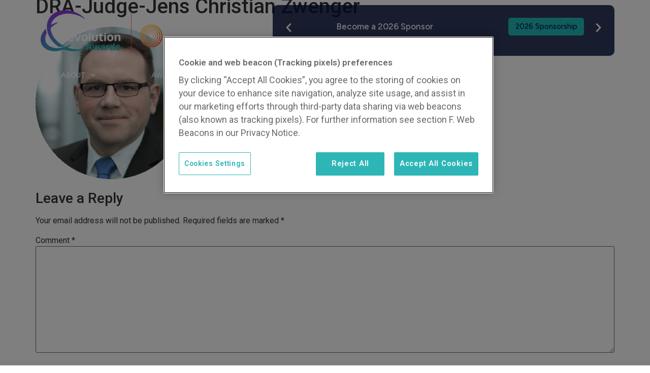

--- FILE ---
content_type: text/css
request_url: https://www.digitalrevolutionawards.com/wp-content/uploads/elementor/css/post-19408.css?ver=1756236375
body_size: 516
content:
.elementor-kit-19408{--e-global-color-primary:#C60D84;--e-global-color-secondary:#FD946D;--e-global-color-text:#999A9F;--e-global-color-accent:#C60D84;--e-global-color-cda63b3:#131B25;--e-global-color-7c32a04:#D0D2D4;--e-global-color-8755aeb:#E7E7E7;--e-global-color-001e26f:#909090;--e-global-color-72b88c8:#303A47;--e-global-color-637e98d:#0A1B53;--e-global-color-a714a95:#21BBBA;--e-global-color-a414201:#A420E3;--e-global-color-41d68de:#FFFFFF;--e-global-color-7e88127:#785CE3;--e-global-color-08039c2:#F3F3F6;--e-global-color-0603243:#F6E9FC;--e-global-color-9752f55:#D1EAFF;--e-global-typography-primary-font-family:"runda";--e-global-typography-primary-font-size:16px;--e-global-typography-primary-font-weight:300;--e-global-typography-secondary-font-family:"runda";--e-global-typography-secondary-font-size:16px;--e-global-typography-secondary-font-weight:400;--e-global-typography-text-font-family:"runda";--e-global-typography-text-font-size:16px;--e-global-typography-text-font-weight:300;--e-global-typography-accent-font-family:"Roboto";--e-global-typography-accent-font-weight:500;}.elementor-kit-19408 e-page-transition{background-color:#FFBC7D;}.elementor-kit-19408 a{color:var( --e-global-color-7e88127 );text-decoration:none;}.elementor-kit-19408 a:hover{color:var( --e-global-color-637e98d );}.elementor-section.elementor-section-boxed > .elementor-container{max-width:1140px;}.e-con{--container-max-width:1140px;}.elementor-widget:not(:last-child){margin-block-end:20px;}.elementor-element{--widgets-spacing:20px 20px;--widgets-spacing-row:20px;--widgets-spacing-column:20px;}{}h1.entry-title{display:var(--page-title-display);}@media(max-width:1024px){.elementor-section.elementor-section-boxed > .elementor-container{max-width:1024px;}.e-con{--container-max-width:1024px;}}@media(max-width:767px){.elementor-section.elementor-section-boxed > .elementor-container{max-width:767px;}.e-con{--container-max-width:767px;}}

--- FILE ---
content_type: text/css
request_url: https://www.digitalrevolutionawards.com/wp-content/uploads/elementor/css/post-15871.css?ver=1766139763
body_size: 2595
content:
.elementor-15871 .elementor-element.elementor-element-33153895{--display:flex;--min-height:90px;--flex-direction:column;--container-widget-width:calc( ( 1 - var( --container-widget-flex-grow ) ) * 100% );--container-widget-height:initial;--container-widget-flex-grow:0;--container-widget-align-self:initial;--flex-wrap-mobile:wrap;--align-items:center;--gap:0px 0px;--row-gap:0px;--column-gap:0px;--margin-top:0px;--margin-bottom:-188px;--margin-left:0px;--margin-right:0px;--padding-top:0px;--padding-bottom:0px;--padding-left:0px;--padding-right:0px;--z-index:100;}.elementor-15871 .elementor-element.elementor-element-33153895.e-con{--align-self:center;}.elementor-15871 .elementor-element.elementor-element-761fda0{--display:flex;--flex-direction:row;--container-widget-width:initial;--container-widget-height:100%;--container-widget-flex-grow:1;--container-widget-align-self:stretch;--flex-wrap-mobile:wrap;--gap:20px 20px;--row-gap:20px;--column-gap:20px;--margin-top:0px;--margin-bottom:0px;--margin-left:0px;--margin-right:0px;--padding-top:0px;--padding-bottom:0px;--padding-left:0px;--padding-right:0px;}.elementor-15871 .elementor-element.elementor-element-9c4e0df{--display:flex;--flex-direction:column;--container-widget-width:calc( ( 1 - var( --container-widget-flex-grow ) ) * 100% );--container-widget-height:initial;--container-widget-flex-grow:0;--container-widget-align-self:initial;--flex-wrap-mobile:wrap;--justify-content:center;--align-items:flex-start;--gap:0px 0px;--row-gap:0px;--column-gap:0px;--margin-top:0px;--margin-bottom:0px;--margin-left:0px;--margin-right:0px;--padding-top:0px;--padding-bottom:0px;--padding-left:0px;--padding-right:0px;}.elementor-15871 .elementor-element.elementor-element-9c4e0df.e-con{--align-self:center;--flex-grow:0;--flex-shrink:0;}.elementor-15871 .elementor-element.elementor-element-142bf094 > .elementor-widget-container{margin:0px 0px 0px 0px;padding:20px 10px 20px 10px;}.elementor-15871 .elementor-element.elementor-element-142bf094{text-align:left;}.elementor-15871 .elementor-element.elementor-element-142bf094 img{width:90%;}.elementor-15871 .elementor-element.elementor-element-0c3d836{--display:flex;--flex-direction:row;--container-widget-width:calc( ( 1 - var( --container-widget-flex-grow ) ) * 100% );--container-widget-height:100%;--container-widget-flex-grow:1;--container-widget-align-self:stretch;--flex-wrap-mobile:wrap;--justify-content:space-between;--align-items:center;--gap:10px 10px;--row-gap:10px;--column-gap:10px;--border-radius:10px 10px 10px 10px;--margin-top:0px;--margin-bottom:0px;--margin-left:0px;--margin-right:0px;--padding-top:15px;--padding-bottom:0px;--padding-left:20px;--padding-right:20px;}.elementor-15871 .elementor-element.elementor-element-0c3d836:not(.elementor-motion-effects-element-type-background), .elementor-15871 .elementor-element.elementor-element-0c3d836 > .elementor-motion-effects-container > .elementor-motion-effects-layer{background-color:#06133DD4;}.elementor-15871 .elementor-element.elementor-element-0c3d836.e-con{--align-self:center;--flex-grow:0;--flex-shrink:0;}.elementor-15871 .elementor-element.elementor-element-3caf7b2{--display:flex;--flex-direction:row;--container-widget-width:initial;--container-widget-height:100%;--container-widget-flex-grow:1;--container-widget-align-self:stretch;--flex-wrap-mobile:wrap;--gap:0px 0px;--row-gap:0px;--column-gap:0px;--margin-top:0px;--margin-bottom:0px;--margin-left:0px;--margin-right:0px;--padding-top:0px;--padding-bottom:0px;--padding-left:0px;--padding-right:0px;}.elementor-15871 .elementor-element.elementor-element-3caf7b2.e-con{--align-self:center;}.elementor-15871 .elementor-element.elementor-element-9d69780{--display:flex;--align-items:center;--container-widget-width:calc( ( 1 - var( --container-widget-flex-grow ) ) * 100% );--margin-top:0px;--margin-bottom:0px;--margin-left:0px;--margin-right:0px;--padding-top:0px;--padding-bottom:0px;--padding-left:0px;--padding-right:0px;}.elementor-15871 .elementor-element.elementor-element-9d69780.e-con{--align-self:center;}.elementor-15871 .elementor-element.elementor-element-8fe4665{width:var( --container-widget-width, 84% );max-width:84%;--container-widget-width:84%;--container-widget-flex-grow:0;text-align:center;color:var( --e-global-color-41d68de );font-family:"Figtree", Sans-serif;font-size:17px;font-weight:500;}.elementor-15871 .elementor-element.elementor-element-7f12b8d{--display:flex;}.elementor-15871 .elementor-element.elementor-element-5f72935 .elementor-button{background-color:var( --e-global-color-a714a95 );font-family:"Figtree", Sans-serif;font-size:15px;font-weight:500;text-decoration:none;fill:var( --e-global-color-637e98d );color:var( --e-global-color-637e98d );border-radius:5px 5px 5px 5px;padding:10px 10px 10px 10px;}.elementor-15871 .elementor-element.elementor-element-5f72935{width:initial;max-width:initial;}.elementor-15871 .elementor-element.elementor-element-5f72935.elementor-element{--align-self:stretch;}.elementor-15871 .elementor-element.elementor-element-308dac7{--display:flex;--flex-direction:row;--container-widget-width:initial;--container-widget-height:100%;--container-widget-flex-grow:1;--container-widget-align-self:stretch;--flex-wrap-mobile:wrap;--gap:0px 0px;--row-gap:0px;--column-gap:0px;--margin-top:0px;--margin-bottom:0px;--margin-left:0px;--margin-right:0px;--padding-top:0px;--padding-bottom:0px;--padding-left:0px;--padding-right:0px;}.elementor-15871 .elementor-element.elementor-element-308dac7.e-con{--align-self:center;}.elementor-15871 .elementor-element.elementor-element-23f492b{--display:flex;--align-items:center;--container-widget-width:calc( ( 1 - var( --container-widget-flex-grow ) ) * 100% );--margin-top:0px;--margin-bottom:0px;--margin-left:0px;--margin-right:0px;--padding-top:0px;--padding-bottom:0px;--padding-left:0px;--padding-right:0px;}.elementor-15871 .elementor-element.elementor-element-23f492b.e-con{--align-self:center;}.elementor-15871 .elementor-element.elementor-element-b695174{width:var( --container-widget-width, 87% );max-width:87%;--container-widget-width:87%;--container-widget-flex-grow:0;text-align:center;color:var( --e-global-color-41d68de );font-family:"Figtree", Sans-serif;font-size:17px;font-weight:500;}.elementor-15871 .elementor-element.elementor-element-ec8216f{--display:flex;}.elementor-15871 .elementor-element.elementor-element-b6c535d .elementor-button{background-color:var( --e-global-color-a714a95 );font-family:"Figtree", Sans-serif;font-size:15px;font-weight:500;text-decoration:none;fill:var( --e-global-color-637e98d );color:var( --e-global-color-637e98d );border-radius:5px 5px 5px 5px;padding:10px 10px 10px 10px;}.elementor-15871 .elementor-element.elementor-element-b6c535d{width:initial;max-width:initial;}.elementor-15871 .elementor-element.elementor-element-b6c535d.elementor-element{--align-self:stretch;}.elementor-15871 .elementor-element.elementor-element-f02cf5f{--display:flex;--flex-direction:row;--container-widget-width:initial;--container-widget-height:100%;--container-widget-flex-grow:1;--container-widget-align-self:stretch;--flex-wrap-mobile:wrap;--gap:0px 0px;--row-gap:0px;--column-gap:0px;--margin-top:0px;--margin-bottom:0px;--margin-left:0px;--margin-right:0px;--padding-top:0px;--padding-bottom:0px;--padding-left:0px;--padding-right:0px;}.elementor-15871 .elementor-element.elementor-element-f02cf5f.e-con{--align-self:center;}.elementor-15871 .elementor-element.elementor-element-bea89db{--display:flex;--align-items:center;--container-widget-width:calc( ( 1 - var( --container-widget-flex-grow ) ) * 100% );--margin-top:0px;--margin-bottom:0px;--margin-left:0px;--margin-right:0px;--padding-top:0px;--padding-bottom:0px;--padding-left:0px;--padding-right:0px;}.elementor-15871 .elementor-element.elementor-element-bea89db.e-con{--align-self:center;}.elementor-15871 .elementor-element.elementor-element-2fc26cc{width:var( --container-widget-width, 87% );max-width:87%;--container-widget-width:87%;--container-widget-flex-grow:0;text-align:center;color:var( --e-global-color-41d68de );font-family:"Figtree", Sans-serif;font-size:17px;font-weight:500;}.elementor-15871 .elementor-element.elementor-element-3d72115{--display:flex;}.elementor-15871 .elementor-element.elementor-element-66dccee .elementor-button{background-color:var( --e-global-color-a714a95 );font-family:"Figtree", Sans-serif;font-size:15px;font-weight:500;text-decoration:none;fill:var( --e-global-color-637e98d );color:var( --e-global-color-637e98d );border-radius:5px 5px 5px 5px;padding:10px 10px 10px 10px;}.elementor-15871 .elementor-element.elementor-element-66dccee{width:initial;max-width:initial;}.elementor-15871 .elementor-element.elementor-element-66dccee.elementor-element{--align-self:stretch;}.elementor-15871 .elementor-element.elementor-element-a3d1554{--e-n-carousel-swiper-slides-to-display:1;--e-n-carousel-slide-height:auto;--e-n-carousel-slide-container-height:100%;--e-n-carousel-arrow-prev-left-align:0%;--e-n-carousel-arrow-prev-translate-x:0px;--e-n-carousel-arrow-prev-left-position:0px;--e-n-carousel-arrow-prev-top-align:50%;--e-n-carousel-arrow-prev-translate-y:-50%;--e-n-carousel-arrow-prev-top-position:10px;--e-n-carousel-arrow-next-right-align:0%;--e-n-carousel-arrow-next-translate-x:0%;--e-n-carousel-arrow-next-right-position:0px;--e-n-carousel-arrow-next-top-align:50%;--e-n-carousel-arrow-next-translate-y:-50%;--e-n-carousel-arrow-next-top-position:10px;--e-n-carousel-arrow-size:23px;--e-n-carousel-arrow-normal-color:var( --e-global-color-41d68de );--e-n-carousel-swiper-pagination-size:0px;--e-n-carousel-dots-normal-color:var( --e-global-color-41d68de );}.elementor-15871 .elementor-element.elementor-element-a3d1554.elementor-element{--align-self:center;}.elementor-15871 .elementor-element.elementor-element-a3d1554 :is(.elementor-swiper-button-prev, .elementor-swiper-button-next) {padding:0px 0px 0px 0px;}.elementor-15871 .elementor-element.elementor-element-7b8c27e3{--display:flex;--justify-content:center;--gap:10px 10px;--row-gap:10px;--column-gap:10px;--margin-top:0px;--margin-bottom:0px;--margin-left:0px;--margin-right:0px;--padding-top:8px;--padding-bottom:0px;--padding-left:0px;--padding-right:0px;}.elementor-15871 .elementor-element.elementor-element-7b8c27e3.e-con{--flex-grow:0;--flex-shrink:0;}.elementor-15871 .elementor-element.elementor-element-7354cd1f > .elementor-widget-container{margin:0px 0px 0px 0px;padding:0px 0px 0px 0px;}.elementor-15871 .elementor-element.elementor-element-7354cd1f .elementor-menu-toggle{margin:0 auto;background-color:#02010100;}.elementor-15871 .elementor-element.elementor-element-7354cd1f .elementor-nav-menu .elementor-item{font-family:"Figtree", Sans-serif;font-size:14px;font-weight:500;text-transform:uppercase;text-decoration:none;}.elementor-15871 .elementor-element.elementor-element-7354cd1f .elementor-nav-menu--main .elementor-item{color:var( --e-global-color-41d68de );fill:var( --e-global-color-41d68de );padding-left:10px;padding-right:10px;padding-top:10px;padding-bottom:10px;}.elementor-15871 .elementor-element.elementor-element-7354cd1f .elementor-nav-menu--main .elementor-item:hover,
					.elementor-15871 .elementor-element.elementor-element-7354cd1f .elementor-nav-menu--main .elementor-item.elementor-item-active,
					.elementor-15871 .elementor-element.elementor-element-7354cd1f .elementor-nav-menu--main .elementor-item.highlighted,
					.elementor-15871 .elementor-element.elementor-element-7354cd1f .elementor-nav-menu--main .elementor-item:focus{color:var( --e-global-color-a714a95 );fill:var( --e-global-color-a714a95 );}.elementor-15871 .elementor-element.elementor-element-7354cd1f .elementor-nav-menu--main:not(.e--pointer-framed) .elementor-item:before,
					.elementor-15871 .elementor-element.elementor-element-7354cd1f .elementor-nav-menu--main:not(.e--pointer-framed) .elementor-item:after{background-color:var( --e-global-color-a714a95 );}.elementor-15871 .elementor-element.elementor-element-7354cd1f .e--pointer-framed .elementor-item:before,
					.elementor-15871 .elementor-element.elementor-element-7354cd1f .e--pointer-framed .elementor-item:after{border-color:var( --e-global-color-a714a95 );}.elementor-15871 .elementor-element.elementor-element-7354cd1f .elementor-nav-menu--main .elementor-item.elementor-item-active{color:var( --e-global-color-a714a95 );}.elementor-15871 .elementor-element.elementor-element-7354cd1f .elementor-nav-menu--main:not(.e--pointer-framed) .elementor-item.elementor-item-active:before,
					.elementor-15871 .elementor-element.elementor-element-7354cd1f .elementor-nav-menu--main:not(.e--pointer-framed) .elementor-item.elementor-item-active:after{background-color:var( --e-global-color-a714a95 );}.elementor-15871 .elementor-element.elementor-element-7354cd1f .e--pointer-framed .elementor-item.elementor-item-active:before,
					.elementor-15871 .elementor-element.elementor-element-7354cd1f .e--pointer-framed .elementor-item.elementor-item-active:after{border-color:var( --e-global-color-a714a95 );}.elementor-15871 .elementor-element.elementor-element-7354cd1f .e--pointer-framed .elementor-item:before{border-width:2px;}.elementor-15871 .elementor-element.elementor-element-7354cd1f .e--pointer-framed.e--animation-draw .elementor-item:before{border-width:0 0 2px 2px;}.elementor-15871 .elementor-element.elementor-element-7354cd1f .e--pointer-framed.e--animation-draw .elementor-item:after{border-width:2px 2px 0 0;}.elementor-15871 .elementor-element.elementor-element-7354cd1f .e--pointer-framed.e--animation-corners .elementor-item:before{border-width:2px 0 0 2px;}.elementor-15871 .elementor-element.elementor-element-7354cd1f .e--pointer-framed.e--animation-corners .elementor-item:after{border-width:0 2px 2px 0;}.elementor-15871 .elementor-element.elementor-element-7354cd1f .e--pointer-underline .elementor-item:after,
					 .elementor-15871 .elementor-element.elementor-element-7354cd1f .e--pointer-overline .elementor-item:before,
					 .elementor-15871 .elementor-element.elementor-element-7354cd1f .e--pointer-double-line .elementor-item:before,
					 .elementor-15871 .elementor-element.elementor-element-7354cd1f .e--pointer-double-line .elementor-item:after{height:2px;}.elementor-15871 .elementor-element.elementor-element-7354cd1f{--e-nav-menu-horizontal-menu-item-margin:calc( 10px / 2 );}.elementor-15871 .elementor-element.elementor-element-7354cd1f .elementor-nav-menu--main:not(.elementor-nav-menu--layout-horizontal) .elementor-nav-menu > li:not(:last-child){margin-bottom:10px;}.elementor-15871 .elementor-element.elementor-element-7354cd1f .elementor-nav-menu--dropdown a, .elementor-15871 .elementor-element.elementor-element-7354cd1f .elementor-menu-toggle{color:var( --e-global-color-637e98d );}.elementor-15871 .elementor-element.elementor-element-7354cd1f .elementor-nav-menu--dropdown{background-color:#F3F3F6;border-radius:5px 5px 5px 5px;}.elementor-15871 .elementor-element.elementor-element-7354cd1f .elementor-nav-menu--dropdown a:hover,
					.elementor-15871 .elementor-element.elementor-element-7354cd1f .elementor-nav-menu--dropdown a.elementor-item-active,
					.elementor-15871 .elementor-element.elementor-element-7354cd1f .elementor-nav-menu--dropdown a.highlighted,
					.elementor-15871 .elementor-element.elementor-element-7354cd1f .elementor-menu-toggle:hover{color:var( --e-global-color-7e88127 );}.elementor-15871 .elementor-element.elementor-element-7354cd1f .elementor-nav-menu--dropdown a:hover,
					.elementor-15871 .elementor-element.elementor-element-7354cd1f .elementor-nav-menu--dropdown a.elementor-item-active,
					.elementor-15871 .elementor-element.elementor-element-7354cd1f .elementor-nav-menu--dropdown a.highlighted{background-color:var( --e-global-color-41d68de );}.elementor-15871 .elementor-element.elementor-element-7354cd1f .elementor-nav-menu--dropdown a.elementor-item-active{color:var( --e-global-color-7e88127 );background-color:#F9FAFD;}.elementor-15871 .elementor-element.elementor-element-7354cd1f .elementor-nav-menu--dropdown .elementor-item, .elementor-15871 .elementor-element.elementor-element-7354cd1f .elementor-nav-menu--dropdown  .elementor-sub-item{font-family:"Figtree", Sans-serif;font-size:14px;font-weight:400;text-transform:uppercase;font-style:normal;text-decoration:none;word-spacing:0em;}.elementor-15871 .elementor-element.elementor-element-7354cd1f .elementor-nav-menu--dropdown li:first-child a{border-top-left-radius:5px;border-top-right-radius:5px;}.elementor-15871 .elementor-element.elementor-element-7354cd1f .elementor-nav-menu--dropdown li:last-child a{border-bottom-right-radius:5px;border-bottom-left-radius:5px;}.elementor-15871 .elementor-element.elementor-element-7354cd1f .elementor-nav-menu--dropdown a{padding-left:25px;padding-right:25px;padding-top:15px;padding-bottom:15px;}.elementor-15871 .elementor-element.elementor-element-7354cd1f .elementor-nav-menu--main > .elementor-nav-menu > li > .elementor-nav-menu--dropdown, .elementor-15871 .elementor-element.elementor-element-7354cd1f .elementor-nav-menu__container.elementor-nav-menu--dropdown{margin-top:3px !important;}.elementor-15871 .elementor-element.elementor-element-7354cd1f div.elementor-menu-toggle{color:var( --e-global-color-41d68de );}.elementor-15871 .elementor-element.elementor-element-7354cd1f div.elementor-menu-toggle svg{fill:var( --e-global-color-41d68de );}.elementor-15871 .elementor-element.elementor-element-7354cd1f div.elementor-menu-toggle:hover{color:var( --e-global-color-a414201 );}.elementor-15871 .elementor-element.elementor-element-7354cd1f div.elementor-menu-toggle:hover svg{fill:var( --e-global-color-a414201 );}.elementor-theme-builder-content-area{height:400px;}.elementor-location-header:before, .elementor-location-footer:before{content:"";display:table;clear:both;}@media(min-width:768px){.elementor-15871 .elementor-element.elementor-element-9c4e0df{--width:41%;}.elementor-15871 .elementor-element.elementor-element-0c3d836{--width:59%;}.elementor-15871 .elementor-element.elementor-element-9d69780{--width:80%;}.elementor-15871 .elementor-element.elementor-element-7f12b8d{--width:33%;}.elementor-15871 .elementor-element.elementor-element-23f492b{--width:80%;}.elementor-15871 .elementor-element.elementor-element-ec8216f{--width:33%;}.elementor-15871 .elementor-element.elementor-element-bea89db{--width:80%;}.elementor-15871 .elementor-element.elementor-element-3d72115{--width:33%;}.elementor-15871 .elementor-element.elementor-element-7b8c27e3{--width:100%;}}@media(max-width:1024px){.elementor-15871 .elementor-element.elementor-element-33153895{--flex-direction:row;--container-widget-width:initial;--container-widget-height:100%;--container-widget-flex-grow:1;--container-widget-align-self:stretch;--flex-wrap-mobile:wrap;--gap:0px 0px;--row-gap:0px;--column-gap:0px;--margin-top:0px;--margin-bottom:-100px;--margin-left:0px;--margin-right:0px;--padding-top:0px;--padding-bottom:0px;--padding-left:0px;--padding-right:0px;}.elementor-15871 .elementor-element.elementor-element-9c4e0df{--min-height:0px;--margin-top:0px;--margin-bottom:0px;--margin-left:0px;--margin-right:0px;--padding-top:0px;--padding-bottom:0px;--padding-left:20px;--padding-right:0px;}.elementor-15871 .elementor-element.elementor-element-9c4e0df.e-con{--align-self:center;}.elementor-15871 .elementor-element.elementor-element-142bf094{text-align:right;}.elementor-15871 .elementor-element.elementor-element-142bf094 img{width:100%;}.elementor-15871 .elementor-element.elementor-element-0c3d836{--min-height:0px;--flex-direction:row;--container-widget-width:calc( ( 1 - var( --container-widget-flex-grow ) ) * 100% );--container-widget-height:100%;--container-widget-flex-grow:1;--container-widget-align-self:stretch;--flex-wrap-mobile:wrap;--justify-content:center;--align-items:center;--gap:0px 0px;--row-gap:0px;--column-gap:0px;--margin-top:15px;--margin-bottom:0px;--margin-left:0px;--margin-right:0px;--padding-top:10px;--padding-bottom:10px;--padding-left:10px;--padding-right:10px;}.elementor-15871 .elementor-element.elementor-element-0c3d836.e-con{--align-self:center;}.elementor-15871 .elementor-element.elementor-element-3caf7b2{--flex-direction:column;--container-widget-width:calc( ( 1 - var( --container-widget-flex-grow ) ) * 100% );--container-widget-height:initial;--container-widget-flex-grow:0;--container-widget-align-self:initial;--flex-wrap-mobile:wrap;--align-items:flex-start;}.elementor-15871 .elementor-element.elementor-element-8fe4665{font-size:16px;}.elementor-15871 .elementor-element.elementor-element-308dac7{--flex-direction:column;--container-widget-width:100%;--container-widget-height:initial;--container-widget-flex-grow:0;--container-widget-align-self:initial;--flex-wrap-mobile:wrap;}.elementor-15871 .elementor-element.elementor-element-f02cf5f{--flex-direction:column;--container-widget-width:100%;--container-widget-height:initial;--container-widget-flex-grow:0;--container-widget-align-self:initial;--flex-wrap-mobile:wrap;}.elementor-15871 .elementor-element.elementor-element-a3d1554{--e-n-carousel-swiper-slides-to-display:1;}.elementor-15871 .elementor-element.elementor-element-7b8c27e3{--margin-top:-40px;--margin-bottom:-40px;--margin-left:0px;--margin-right:0px;--padding-top:0px;--padding-bottom:0px;--padding-left:0px;--padding-right:0px;}.elementor-15871 .elementor-element.elementor-element-7b8c27e3.e-con{--align-self:center;}.elementor-15871 .elementor-element.elementor-element-7354cd1f > .elementor-widget-container{padding:0px 0px 0px 0px;}.elementor-15871 .elementor-element.elementor-element-7354cd1f .elementor-nav-menu .elementor-item{font-size:15px;}.elementor-15871 .elementor-element.elementor-element-7354cd1f .elementor-nav-menu--main .elementor-item{padding-left:1px;padding-right:1px;padding-top:5px;padding-bottom:5px;}.elementor-15871 .elementor-element.elementor-element-7354cd1f{--e-nav-menu-horizontal-menu-item-margin:calc( 40px / 2 );}.elementor-15871 .elementor-element.elementor-element-7354cd1f .elementor-nav-menu--main:not(.elementor-nav-menu--layout-horizontal) .elementor-nav-menu > li:not(:last-child){margin-bottom:40px;}.elementor-15871 .elementor-element.elementor-element-7354cd1f .elementor-nav-menu--dropdown .elementor-item, .elementor-15871 .elementor-element.elementor-element-7354cd1f .elementor-nav-menu--dropdown  .elementor-sub-item{font-size:14px;}.elementor-15871 .elementor-element.elementor-element-7354cd1f .elementor-nav-menu--dropdown a{padding-left:20px;padding-right:20px;}.elementor-15871 .elementor-element.elementor-element-7354cd1f .elementor-nav-menu--main > .elementor-nav-menu > li > .elementor-nav-menu--dropdown, .elementor-15871 .elementor-element.elementor-element-7354cd1f .elementor-nav-menu__container.elementor-nav-menu--dropdown{margin-top:15px !important;}}@media(max-width:767px){.elementor-15871 .elementor-element.elementor-element-33153895{--flex-direction:column;--container-widget-width:calc( ( 1 - var( --container-widget-flex-grow ) ) * 100% );--container-widget-height:initial;--container-widget-flex-grow:0;--container-widget-align-self:initial;--flex-wrap-mobile:wrap;--align-items:center;--gap:0px 0px;--row-gap:0px;--column-gap:0px;--margin-top:0px;--margin-bottom:-210px;--margin-left:0px;--margin-right:0px;--padding-top:0px;--padding-bottom:0px;--padding-left:0px;--padding-right:0px;}.elementor-15871 .elementor-element.elementor-element-33153895.e-con{--align-self:center;}.elementor-15871 .elementor-element.elementor-element-761fda0{--flex-direction:column;--container-widget-width:100%;--container-widget-height:initial;--container-widget-flex-grow:0;--container-widget-align-self:initial;--flex-wrap-mobile:wrap;--margin-top:0px;--margin-bottom:0px;--margin-left:0px;--margin-right:0px;--padding-top:20px;--padding-bottom:20px;--padding-left:20px;--padding-right:20px;}.elementor-15871 .elementor-element.elementor-element-761fda0.e-con{--align-self:center;}.elementor-15871 .elementor-element.elementor-element-9c4e0df{--width:100%;--align-items:center;--container-widget-width:calc( ( 1 - var( --container-widget-flex-grow ) ) * 100% );--margin-top:0px;--margin-bottom:0px;--margin-left:0px;--margin-right:0px;--padding-top:0px;--padding-bottom:0px;--padding-left:0px;--padding-right:0px;}.elementor-15871 .elementor-element.elementor-element-142bf094 > .elementor-widget-container{padding:20px 0px 0px 0px;}.elementor-15871 .elementor-element.elementor-element-142bf094{text-align:center;}.elementor-15871 .elementor-element.elementor-element-142bf094 img{width:100%;}.elementor-15871 .elementor-element.elementor-element-0c3d836{--width:100%;--align-items:center;--container-widget-width:calc( ( 1 - var( --container-widget-flex-grow ) ) * 100% );--gap:10px 10px;--row-gap:10px;--column-gap:10px;--margin-top:0px;--margin-bottom:0px;--margin-left:0px;--margin-right:0px;--padding-top:20px;--padding-bottom:20px;--padding-left:20px;--padding-right:20px;}.elementor-15871 .elementor-element.elementor-element-a3d1554{--e-n-carousel-swiper-slides-to-display:1;}.elementor-15871 .elementor-element.elementor-element-7b8c27e3{--width:100%;--margin-top:0px;--margin-bottom:0px;--margin-left:0px;--margin-right:0px;--padding-top:0px;--padding-bottom:0px;--padding-left:0px;--padding-right:0px;}.elementor-15871 .elementor-element.elementor-element-7354cd1f.elementor-element{--align-self:center;}.elementor-15871 .elementor-element.elementor-element-7354cd1f .elementor-nav-menu--dropdown a{padding-top:14px;padding-bottom:14px;}.elementor-15871 .elementor-element.elementor-element-7354cd1f .elementor-nav-menu--main > .elementor-nav-menu > li > .elementor-nav-menu--dropdown, .elementor-15871 .elementor-element.elementor-element-7354cd1f .elementor-nav-menu__container.elementor-nav-menu--dropdown{margin-top:15px !important;}.elementor-15871 .elementor-element.elementor-element-7354cd1f{--nav-menu-icon-size:25px;}.elementor-15871 .elementor-element.elementor-element-7354cd1f .elementor-menu-toggle{border-width:0px;}}@media(max-width:1024px) and (min-width:768px){.elementor-15871 .elementor-element.elementor-element-761fda0{--content-width:100%;}.elementor-15871 .elementor-element.elementor-element-9c4e0df{--width:49.296%;}.elementor-15871 .elementor-element.elementor-element-0c3d836{--width:52%;}.elementor-15871 .elementor-element.elementor-element-9d69780{--width:250px;}.elementor-15871 .elementor-element.elementor-element-7f12b8d{--width:250px;}.elementor-15871 .elementor-element.elementor-element-ec8216f{--width:250px;}.elementor-15871 .elementor-element.elementor-element-3d72115{--width:250px;}.elementor-15871 .elementor-element.elementor-element-7b8c27e3{--width:14%;}}/* Start custom CSS for container, class: .elementor-element-33153895 */.elementor-15871 .elementor-element.elementor-element-33153895.elementor-sticky--effects{
background-color: #0A1B53 !important
}
.elementor-15871 .elementor-element.elementor-element-33153895{
transition: background-color 0.2s ease !important;
}/* End custom CSS */

--- FILE ---
content_type: text/plain
request_url: https://c.6sc.co/?m=1
body_size: 194
content:
6suuid=8aaa3717043e1300713b6d697e0200006acc1500